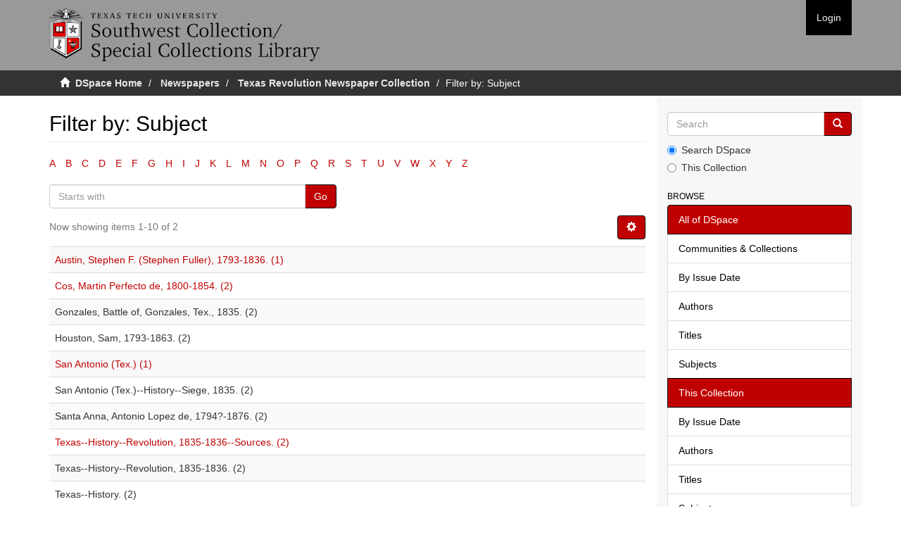

--- FILE ---
content_type: text/html;charset=utf-8
request_url: https://newspapers.swco.ttu.edu/handle/20.500.12255/71377/search-filter?filtertype_0=subject&filtertype_1=subject&filtertype_2=subject&filter_relational_operator_1=equals&filtertype_3=subject&filter_relational_operator_0=equals&filtertype_4=subject&filter_2=Houston%2C+Sam%2C+1793-1863.&filter_relational_operator_3=equals&filtertype_5=subject&filter_1=Gonzales%2C+Battle+of%2C+Gonzales%2C+Tex.%2C+1835.&filter_relational_operator_2=equals&filter_0=San+Antonio+%28Tex.%29--History--Siege%2C+1835.&filter_relational_operator_5=equals&filter_relational_operator_4=equals&filter_5=Santa+Anna%2C+Antonio+Lopez+de%2C+1794%3F-1876.&filter_4=Texas--History--Revolution%2C+1835-1836.&filter_3=Texas--History.&field=subject
body_size: 61896
content:
<!DOCTYPE html>
            <!--[if lt IE 7]> <html class="no-js lt-ie9 lt-ie8 lt-ie7" lang="en"> <![endif]-->
            <!--[if IE 7]>    <html class="no-js lt-ie9 lt-ie8" lang="en"> <![endif]-->
            <!--[if IE 8]>    <html class="no-js lt-ie9" lang="en"> <![endif]-->
            <!--[if gt IE 8]><!--> <html class="no-js" lang="en"> <!--<![endif]-->
            <head><META http-equiv="Content-Type" content="text/html; charset=UTF-8">
<meta content="text/html; charset=UTF-8" http-equiv="Content-Type">
<meta content="IE=edge,chrome=1" http-equiv="X-UA-Compatible">
<meta content="width=device-width,initial-scale=1" name="viewport">
<link rel="shortcut icon" href="/themes/Mirage2/images/favicon.ico">
<link rel="apple-touch-icon" href="/themes/Mirage2/images/apple-touch-icon.png">
<meta name="Generator" content="DSpace 5.5">
<link href="/themes/Mirage2/styles/main.css" rel="stylesheet">
<link href="/themes/Mirage2/styles/custom.css" rel="stylesheet">
<link type="application/opensearchdescription+xml" rel="search" href="https://newspapers.swco.ttu.edu:443/open-search/description.xml" title="DSpace">
<script>
                //Clear default text of emty text areas on focus
                function tFocus(element)
                {
                if (element.value == ' '){element.value='';}
                }
                //Clear default text of emty text areas on submit
                function tSubmit(form)
                {
                var defaultedElements = document.getElementsByTagName("textarea");
                for (var i=0; i != defaultedElements.length; i++){
                if (defaultedElements[i].value == ' '){
                defaultedElements[i].value='';}}
                }
                //Disable pressing 'enter' key to submit a form (otherwise pressing 'enter' causes a submission to start over)
                function disableEnterKey(e)
                {
                var key;

                if(window.event)
                key = window.event.keyCode;     //Internet Explorer
                else
                key = e.which;     //Firefox and Netscape

                if(key == 13)  //if "Enter" pressed, then disable!
                return false;
                else
                return true;
                }
            </script><!--[if lt IE 9]>
                <script src="/themes/Mirage2/vendor/html5shiv/dist/html5shiv.js"> </script>
                <script src="/themes/Mirage2/vendor/respond/dest/respond.min.js"> </script>
                <![endif]--><script src="/themes/Mirage2/vendor/modernizr/modernizr.js"> </script>
<title>Filter by: Subject</title>
</head><body>
<header>
<div role="navigation" class="navbar navbar-default navbar-static-top">
<div class="container">
<div class="navbar-header">
<button data-toggle="offcanvas" class="navbar-toggle" type="button"><span class="sr-only">Toggle navigation</span><span class="icon-bar"></span><span class="icon-bar"></span><span class="icon-bar"></span></button><a class="navbar-brand" href="/"><img src="/themes/Mirage2//images/swco-logo-line.png"></a>
<div class="navbar-header pull-right visible-xs hidden-sm hidden-md hidden-lg">
<ul class="nav nav-pills pull-left ">
<li>
<form method="get" action="/login" style="display: inline">
<button class="navbar-toggle navbar-link"><b aria-hidden="true" class="visible-xs glyphicon glyphicon-user"></b></button>
</form>
</li>
</ul>
</div>
</div>
<div class="navbar-header pull-right hidden-xs">
<ul class="nav navbar-nav pull-left"></ul>
<ul class="nav navbar-nav pull-left">
<li>
<a href="/login"><span class="hidden-xs">Login</span></a>
</li>
</ul>
<button type="button" class="navbar-toggle visible-sm" data-toggle="offcanvas"><span class="sr-only">Toggle navigation</span><span class="icon-bar"></span><span class="icon-bar"></span><span class="icon-bar"></span></button>
</div>
</div>
</div>
</header>
<div class="trail-wrapper hidden-print">
<div class="container">
<div class="row">
<div class="col-xs-12">
<div class="breadcrumb dropdown visible-xs">
<a data-toggle="dropdown" class="dropdown-toggle" role="button" href="#" id="trail-dropdown-toggle">Filter by: Subject&nbsp;<b class="caret"></b></a>
<ul aria-labelledby="trail-dropdown-toggle" role="menu" class="dropdown-menu">
<li role="presentation">
<a role="menuitem" href="/"><i aria-hidden="true" class="glyphicon glyphicon-home"></i>&nbsp;
                        DSpace Home</a>
</li>
<li role="presentation">
<a role="menuitem" href="/handle/20.500.12255/1">Newspapers</a>
</li>
<li role="presentation">
<a role="menuitem" href="/handle/20.500.12255/71377">Texas Revolution Newspaper Collection</a>
</li>
<li role="presentation" class="disabled">
<a href="#" role="menuitem">Filter by: Subject</a>
</li>
</ul>
</div>
<ul class="breadcrumb hidden-xs">
<li>
<i aria-hidden="true" class="glyphicon glyphicon-home"></i>&nbsp;
            <a href="/">DSpace Home</a>
</li>
<li>
<a href="/handle/20.500.12255/1">Newspapers</a>
</li>
<li>
<a href="/handle/20.500.12255/71377">Texas Revolution Newspaper Collection</a>
</li>
<li class="active">Filter by: Subject</li>
</ul>
</div>
</div>
</div>
</div>
<div class="hidden" id="no-js-warning-wrapper">
<div id="no-js-warning">
<div class="notice failure">JavaScript is disabled for your browser. Some features of this site may not work without it.</div>
</div>
</div>
<div class="container" id="main-container">
<div class="row row-offcanvas row-offcanvas-right">
<div class="horizontal-slider clearfix">
<div class="col-xs-12 col-sm-12 col-md-9 main-content">
<div>
<h2 class="ds-div-head page-header first-page-header">Filter by: Subject</h2>
<div id="aspect_discovery_SearchFacetFilter_div_browse-by-subject" class="ds-static-div primary">
<div class="ds-static-div browse-navigation-wrapper hidden-print">
<form id="aspect_discovery_SearchFacetFilter_div_filter-navigation" class="ds-interactive-div secondary navigation" action="/handle/20.500.12255/71377/search-filter" method="post" onsubmit="javascript:tSubmit(this);">
<div class="ds-static-div row">
<div class="ds-static-div col-xs-4 col-sm-12">
<select class="ds-select-field form-control alphabet-select visible-xs alphabet-select visible-xs" name=""><option value="search-filter?field=subject&amp;filtertype_0=subject&amp;filtertype_1=subject&amp;filtertype_2=subject&amp;filter_relational_operator_1=equals&amp;filtertype_3=subject&amp;filter_relational_operator_0=equals&amp;filtertype_4=subject&amp;filter_2=Houston%2C+Sam%2C+1793-1863.&amp;filter_relational_operator_3=equals&amp;filtertype_5=subject&amp;filter_1=Gonzales%2C+Battle+of%2C+Gonzales%2C+Tex.%2C+1835.&amp;filter_relational_operator_2=equals&amp;filter_0=San+Antonio+%28Tex.%29--History--Siege%2C+1835.&amp;filter_relational_operator_5=equals&amp;filter_relational_operator_4=equals&amp;filter_5=Santa+Anna%2C+Antonio+Lopez+de%2C+1794%3F-1876.&amp;filter_4=Texas--History--Revolution%2C+1835-1836.&amp;filter_3=Texas--History.&amp;starts_with=a">A</option><option value="search-filter?field=subject&amp;filtertype_0=subject&amp;filtertype_1=subject&amp;filtertype_2=subject&amp;filter_relational_operator_1=equals&amp;filtertype_3=subject&amp;filter_relational_operator_0=equals&amp;filtertype_4=subject&amp;filter_2=Houston%2C+Sam%2C+1793-1863.&amp;filter_relational_operator_3=equals&amp;filtertype_5=subject&amp;filter_1=Gonzales%2C+Battle+of%2C+Gonzales%2C+Tex.%2C+1835.&amp;filter_relational_operator_2=equals&amp;filter_0=San+Antonio+%28Tex.%29--History--Siege%2C+1835.&amp;filter_relational_operator_5=equals&amp;filter_relational_operator_4=equals&amp;filter_5=Santa+Anna%2C+Antonio+Lopez+de%2C+1794%3F-1876.&amp;filter_4=Texas--History--Revolution%2C+1835-1836.&amp;filter_3=Texas--History.&amp;starts_with=b">B</option><option value="search-filter?field=subject&amp;filtertype_0=subject&amp;filtertype_1=subject&amp;filtertype_2=subject&amp;filter_relational_operator_1=equals&amp;filtertype_3=subject&amp;filter_relational_operator_0=equals&amp;filtertype_4=subject&amp;filter_2=Houston%2C+Sam%2C+1793-1863.&amp;filter_relational_operator_3=equals&amp;filtertype_5=subject&amp;filter_1=Gonzales%2C+Battle+of%2C+Gonzales%2C+Tex.%2C+1835.&amp;filter_relational_operator_2=equals&amp;filter_0=San+Antonio+%28Tex.%29--History--Siege%2C+1835.&amp;filter_relational_operator_5=equals&amp;filter_relational_operator_4=equals&amp;filter_5=Santa+Anna%2C+Antonio+Lopez+de%2C+1794%3F-1876.&amp;filter_4=Texas--History--Revolution%2C+1835-1836.&amp;filter_3=Texas--History.&amp;starts_with=c">C</option><option value="search-filter?field=subject&amp;filtertype_0=subject&amp;filtertype_1=subject&amp;filtertype_2=subject&amp;filter_relational_operator_1=equals&amp;filtertype_3=subject&amp;filter_relational_operator_0=equals&amp;filtertype_4=subject&amp;filter_2=Houston%2C+Sam%2C+1793-1863.&amp;filter_relational_operator_3=equals&amp;filtertype_5=subject&amp;filter_1=Gonzales%2C+Battle+of%2C+Gonzales%2C+Tex.%2C+1835.&amp;filter_relational_operator_2=equals&amp;filter_0=San+Antonio+%28Tex.%29--History--Siege%2C+1835.&amp;filter_relational_operator_5=equals&amp;filter_relational_operator_4=equals&amp;filter_5=Santa+Anna%2C+Antonio+Lopez+de%2C+1794%3F-1876.&amp;filter_4=Texas--History--Revolution%2C+1835-1836.&amp;filter_3=Texas--History.&amp;starts_with=d">D</option><option value="search-filter?field=subject&amp;filtertype_0=subject&amp;filtertype_1=subject&amp;filtertype_2=subject&amp;filter_relational_operator_1=equals&amp;filtertype_3=subject&amp;filter_relational_operator_0=equals&amp;filtertype_4=subject&amp;filter_2=Houston%2C+Sam%2C+1793-1863.&amp;filter_relational_operator_3=equals&amp;filtertype_5=subject&amp;filter_1=Gonzales%2C+Battle+of%2C+Gonzales%2C+Tex.%2C+1835.&amp;filter_relational_operator_2=equals&amp;filter_0=San+Antonio+%28Tex.%29--History--Siege%2C+1835.&amp;filter_relational_operator_5=equals&amp;filter_relational_operator_4=equals&amp;filter_5=Santa+Anna%2C+Antonio+Lopez+de%2C+1794%3F-1876.&amp;filter_4=Texas--History--Revolution%2C+1835-1836.&amp;filter_3=Texas--History.&amp;starts_with=e">E</option><option value="search-filter?field=subject&amp;filtertype_0=subject&amp;filtertype_1=subject&amp;filtertype_2=subject&amp;filter_relational_operator_1=equals&amp;filtertype_3=subject&amp;filter_relational_operator_0=equals&amp;filtertype_4=subject&amp;filter_2=Houston%2C+Sam%2C+1793-1863.&amp;filter_relational_operator_3=equals&amp;filtertype_5=subject&amp;filter_1=Gonzales%2C+Battle+of%2C+Gonzales%2C+Tex.%2C+1835.&amp;filter_relational_operator_2=equals&amp;filter_0=San+Antonio+%28Tex.%29--History--Siege%2C+1835.&amp;filter_relational_operator_5=equals&amp;filter_relational_operator_4=equals&amp;filter_5=Santa+Anna%2C+Antonio+Lopez+de%2C+1794%3F-1876.&amp;filter_4=Texas--History--Revolution%2C+1835-1836.&amp;filter_3=Texas--History.&amp;starts_with=f">F</option><option value="search-filter?field=subject&amp;filtertype_0=subject&amp;filtertype_1=subject&amp;filtertype_2=subject&amp;filter_relational_operator_1=equals&amp;filtertype_3=subject&amp;filter_relational_operator_0=equals&amp;filtertype_4=subject&amp;filter_2=Houston%2C+Sam%2C+1793-1863.&amp;filter_relational_operator_3=equals&amp;filtertype_5=subject&amp;filter_1=Gonzales%2C+Battle+of%2C+Gonzales%2C+Tex.%2C+1835.&amp;filter_relational_operator_2=equals&amp;filter_0=San+Antonio+%28Tex.%29--History--Siege%2C+1835.&amp;filter_relational_operator_5=equals&amp;filter_relational_operator_4=equals&amp;filter_5=Santa+Anna%2C+Antonio+Lopez+de%2C+1794%3F-1876.&amp;filter_4=Texas--History--Revolution%2C+1835-1836.&amp;filter_3=Texas--History.&amp;starts_with=g">G</option><option value="search-filter?field=subject&amp;filtertype_0=subject&amp;filtertype_1=subject&amp;filtertype_2=subject&amp;filter_relational_operator_1=equals&amp;filtertype_3=subject&amp;filter_relational_operator_0=equals&amp;filtertype_4=subject&amp;filter_2=Houston%2C+Sam%2C+1793-1863.&amp;filter_relational_operator_3=equals&amp;filtertype_5=subject&amp;filter_1=Gonzales%2C+Battle+of%2C+Gonzales%2C+Tex.%2C+1835.&amp;filter_relational_operator_2=equals&amp;filter_0=San+Antonio+%28Tex.%29--History--Siege%2C+1835.&amp;filter_relational_operator_5=equals&amp;filter_relational_operator_4=equals&amp;filter_5=Santa+Anna%2C+Antonio+Lopez+de%2C+1794%3F-1876.&amp;filter_4=Texas--History--Revolution%2C+1835-1836.&amp;filter_3=Texas--History.&amp;starts_with=h">H</option><option value="search-filter?field=subject&amp;filtertype_0=subject&amp;filtertype_1=subject&amp;filtertype_2=subject&amp;filter_relational_operator_1=equals&amp;filtertype_3=subject&amp;filter_relational_operator_0=equals&amp;filtertype_4=subject&amp;filter_2=Houston%2C+Sam%2C+1793-1863.&amp;filter_relational_operator_3=equals&amp;filtertype_5=subject&amp;filter_1=Gonzales%2C+Battle+of%2C+Gonzales%2C+Tex.%2C+1835.&amp;filter_relational_operator_2=equals&amp;filter_0=San+Antonio+%28Tex.%29--History--Siege%2C+1835.&amp;filter_relational_operator_5=equals&amp;filter_relational_operator_4=equals&amp;filter_5=Santa+Anna%2C+Antonio+Lopez+de%2C+1794%3F-1876.&amp;filter_4=Texas--History--Revolution%2C+1835-1836.&amp;filter_3=Texas--History.&amp;starts_with=i">I</option><option value="search-filter?field=subject&amp;filtertype_0=subject&amp;filtertype_1=subject&amp;filtertype_2=subject&amp;filter_relational_operator_1=equals&amp;filtertype_3=subject&amp;filter_relational_operator_0=equals&amp;filtertype_4=subject&amp;filter_2=Houston%2C+Sam%2C+1793-1863.&amp;filter_relational_operator_3=equals&amp;filtertype_5=subject&amp;filter_1=Gonzales%2C+Battle+of%2C+Gonzales%2C+Tex.%2C+1835.&amp;filter_relational_operator_2=equals&amp;filter_0=San+Antonio+%28Tex.%29--History--Siege%2C+1835.&amp;filter_relational_operator_5=equals&amp;filter_relational_operator_4=equals&amp;filter_5=Santa+Anna%2C+Antonio+Lopez+de%2C+1794%3F-1876.&amp;filter_4=Texas--History--Revolution%2C+1835-1836.&amp;filter_3=Texas--History.&amp;starts_with=j">J</option><option value="search-filter?field=subject&amp;filtertype_0=subject&amp;filtertype_1=subject&amp;filtertype_2=subject&amp;filter_relational_operator_1=equals&amp;filtertype_3=subject&amp;filter_relational_operator_0=equals&amp;filtertype_4=subject&amp;filter_2=Houston%2C+Sam%2C+1793-1863.&amp;filter_relational_operator_3=equals&amp;filtertype_5=subject&amp;filter_1=Gonzales%2C+Battle+of%2C+Gonzales%2C+Tex.%2C+1835.&amp;filter_relational_operator_2=equals&amp;filter_0=San+Antonio+%28Tex.%29--History--Siege%2C+1835.&amp;filter_relational_operator_5=equals&amp;filter_relational_operator_4=equals&amp;filter_5=Santa+Anna%2C+Antonio+Lopez+de%2C+1794%3F-1876.&amp;filter_4=Texas--History--Revolution%2C+1835-1836.&amp;filter_3=Texas--History.&amp;starts_with=k">K</option><option value="search-filter?field=subject&amp;filtertype_0=subject&amp;filtertype_1=subject&amp;filtertype_2=subject&amp;filter_relational_operator_1=equals&amp;filtertype_3=subject&amp;filter_relational_operator_0=equals&amp;filtertype_4=subject&amp;filter_2=Houston%2C+Sam%2C+1793-1863.&amp;filter_relational_operator_3=equals&amp;filtertype_5=subject&amp;filter_1=Gonzales%2C+Battle+of%2C+Gonzales%2C+Tex.%2C+1835.&amp;filter_relational_operator_2=equals&amp;filter_0=San+Antonio+%28Tex.%29--History--Siege%2C+1835.&amp;filter_relational_operator_5=equals&amp;filter_relational_operator_4=equals&amp;filter_5=Santa+Anna%2C+Antonio+Lopez+de%2C+1794%3F-1876.&amp;filter_4=Texas--History--Revolution%2C+1835-1836.&amp;filter_3=Texas--History.&amp;starts_with=l">L</option><option value="search-filter?field=subject&amp;filtertype_0=subject&amp;filtertype_1=subject&amp;filtertype_2=subject&amp;filter_relational_operator_1=equals&amp;filtertype_3=subject&amp;filter_relational_operator_0=equals&amp;filtertype_4=subject&amp;filter_2=Houston%2C+Sam%2C+1793-1863.&amp;filter_relational_operator_3=equals&amp;filtertype_5=subject&amp;filter_1=Gonzales%2C+Battle+of%2C+Gonzales%2C+Tex.%2C+1835.&amp;filter_relational_operator_2=equals&amp;filter_0=San+Antonio+%28Tex.%29--History--Siege%2C+1835.&amp;filter_relational_operator_5=equals&amp;filter_relational_operator_4=equals&amp;filter_5=Santa+Anna%2C+Antonio+Lopez+de%2C+1794%3F-1876.&amp;filter_4=Texas--History--Revolution%2C+1835-1836.&amp;filter_3=Texas--History.&amp;starts_with=m">M</option><option value="search-filter?field=subject&amp;filtertype_0=subject&amp;filtertype_1=subject&amp;filtertype_2=subject&amp;filter_relational_operator_1=equals&amp;filtertype_3=subject&amp;filter_relational_operator_0=equals&amp;filtertype_4=subject&amp;filter_2=Houston%2C+Sam%2C+1793-1863.&amp;filter_relational_operator_3=equals&amp;filtertype_5=subject&amp;filter_1=Gonzales%2C+Battle+of%2C+Gonzales%2C+Tex.%2C+1835.&amp;filter_relational_operator_2=equals&amp;filter_0=San+Antonio+%28Tex.%29--History--Siege%2C+1835.&amp;filter_relational_operator_5=equals&amp;filter_relational_operator_4=equals&amp;filter_5=Santa+Anna%2C+Antonio+Lopez+de%2C+1794%3F-1876.&amp;filter_4=Texas--History--Revolution%2C+1835-1836.&amp;filter_3=Texas--History.&amp;starts_with=n">N</option><option value="search-filter?field=subject&amp;filtertype_0=subject&amp;filtertype_1=subject&amp;filtertype_2=subject&amp;filter_relational_operator_1=equals&amp;filtertype_3=subject&amp;filter_relational_operator_0=equals&amp;filtertype_4=subject&amp;filter_2=Houston%2C+Sam%2C+1793-1863.&amp;filter_relational_operator_3=equals&amp;filtertype_5=subject&amp;filter_1=Gonzales%2C+Battle+of%2C+Gonzales%2C+Tex.%2C+1835.&amp;filter_relational_operator_2=equals&amp;filter_0=San+Antonio+%28Tex.%29--History--Siege%2C+1835.&amp;filter_relational_operator_5=equals&amp;filter_relational_operator_4=equals&amp;filter_5=Santa+Anna%2C+Antonio+Lopez+de%2C+1794%3F-1876.&amp;filter_4=Texas--History--Revolution%2C+1835-1836.&amp;filter_3=Texas--History.&amp;starts_with=o">O</option><option value="search-filter?field=subject&amp;filtertype_0=subject&amp;filtertype_1=subject&amp;filtertype_2=subject&amp;filter_relational_operator_1=equals&amp;filtertype_3=subject&amp;filter_relational_operator_0=equals&amp;filtertype_4=subject&amp;filter_2=Houston%2C+Sam%2C+1793-1863.&amp;filter_relational_operator_3=equals&amp;filtertype_5=subject&amp;filter_1=Gonzales%2C+Battle+of%2C+Gonzales%2C+Tex.%2C+1835.&amp;filter_relational_operator_2=equals&amp;filter_0=San+Antonio+%28Tex.%29--History--Siege%2C+1835.&amp;filter_relational_operator_5=equals&amp;filter_relational_operator_4=equals&amp;filter_5=Santa+Anna%2C+Antonio+Lopez+de%2C+1794%3F-1876.&amp;filter_4=Texas--History--Revolution%2C+1835-1836.&amp;filter_3=Texas--History.&amp;starts_with=p">P</option><option value="search-filter?field=subject&amp;filtertype_0=subject&amp;filtertype_1=subject&amp;filtertype_2=subject&amp;filter_relational_operator_1=equals&amp;filtertype_3=subject&amp;filter_relational_operator_0=equals&amp;filtertype_4=subject&amp;filter_2=Houston%2C+Sam%2C+1793-1863.&amp;filter_relational_operator_3=equals&amp;filtertype_5=subject&amp;filter_1=Gonzales%2C+Battle+of%2C+Gonzales%2C+Tex.%2C+1835.&amp;filter_relational_operator_2=equals&amp;filter_0=San+Antonio+%28Tex.%29--History--Siege%2C+1835.&amp;filter_relational_operator_5=equals&amp;filter_relational_operator_4=equals&amp;filter_5=Santa+Anna%2C+Antonio+Lopez+de%2C+1794%3F-1876.&amp;filter_4=Texas--History--Revolution%2C+1835-1836.&amp;filter_3=Texas--History.&amp;starts_with=q">Q</option><option value="search-filter?field=subject&amp;filtertype_0=subject&amp;filtertype_1=subject&amp;filtertype_2=subject&amp;filter_relational_operator_1=equals&amp;filtertype_3=subject&amp;filter_relational_operator_0=equals&amp;filtertype_4=subject&amp;filter_2=Houston%2C+Sam%2C+1793-1863.&amp;filter_relational_operator_3=equals&amp;filtertype_5=subject&amp;filter_1=Gonzales%2C+Battle+of%2C+Gonzales%2C+Tex.%2C+1835.&amp;filter_relational_operator_2=equals&amp;filter_0=San+Antonio+%28Tex.%29--History--Siege%2C+1835.&amp;filter_relational_operator_5=equals&amp;filter_relational_operator_4=equals&amp;filter_5=Santa+Anna%2C+Antonio+Lopez+de%2C+1794%3F-1876.&amp;filter_4=Texas--History--Revolution%2C+1835-1836.&amp;filter_3=Texas--History.&amp;starts_with=r">R</option><option value="search-filter?field=subject&amp;filtertype_0=subject&amp;filtertype_1=subject&amp;filtertype_2=subject&amp;filter_relational_operator_1=equals&amp;filtertype_3=subject&amp;filter_relational_operator_0=equals&amp;filtertype_4=subject&amp;filter_2=Houston%2C+Sam%2C+1793-1863.&amp;filter_relational_operator_3=equals&amp;filtertype_5=subject&amp;filter_1=Gonzales%2C+Battle+of%2C+Gonzales%2C+Tex.%2C+1835.&amp;filter_relational_operator_2=equals&amp;filter_0=San+Antonio+%28Tex.%29--History--Siege%2C+1835.&amp;filter_relational_operator_5=equals&amp;filter_relational_operator_4=equals&amp;filter_5=Santa+Anna%2C+Antonio+Lopez+de%2C+1794%3F-1876.&amp;filter_4=Texas--History--Revolution%2C+1835-1836.&amp;filter_3=Texas--History.&amp;starts_with=s">S</option><option value="search-filter?field=subject&amp;filtertype_0=subject&amp;filtertype_1=subject&amp;filtertype_2=subject&amp;filter_relational_operator_1=equals&amp;filtertype_3=subject&amp;filter_relational_operator_0=equals&amp;filtertype_4=subject&amp;filter_2=Houston%2C+Sam%2C+1793-1863.&amp;filter_relational_operator_3=equals&amp;filtertype_5=subject&amp;filter_1=Gonzales%2C+Battle+of%2C+Gonzales%2C+Tex.%2C+1835.&amp;filter_relational_operator_2=equals&amp;filter_0=San+Antonio+%28Tex.%29--History--Siege%2C+1835.&amp;filter_relational_operator_5=equals&amp;filter_relational_operator_4=equals&amp;filter_5=Santa+Anna%2C+Antonio+Lopez+de%2C+1794%3F-1876.&amp;filter_4=Texas--History--Revolution%2C+1835-1836.&amp;filter_3=Texas--History.&amp;starts_with=t">T</option><option value="search-filter?field=subject&amp;filtertype_0=subject&amp;filtertype_1=subject&amp;filtertype_2=subject&amp;filter_relational_operator_1=equals&amp;filtertype_3=subject&amp;filter_relational_operator_0=equals&amp;filtertype_4=subject&amp;filter_2=Houston%2C+Sam%2C+1793-1863.&amp;filter_relational_operator_3=equals&amp;filtertype_5=subject&amp;filter_1=Gonzales%2C+Battle+of%2C+Gonzales%2C+Tex.%2C+1835.&amp;filter_relational_operator_2=equals&amp;filter_0=San+Antonio+%28Tex.%29--History--Siege%2C+1835.&amp;filter_relational_operator_5=equals&amp;filter_relational_operator_4=equals&amp;filter_5=Santa+Anna%2C+Antonio+Lopez+de%2C+1794%3F-1876.&amp;filter_4=Texas--History--Revolution%2C+1835-1836.&amp;filter_3=Texas--History.&amp;starts_with=u">U</option><option value="search-filter?field=subject&amp;filtertype_0=subject&amp;filtertype_1=subject&amp;filtertype_2=subject&amp;filter_relational_operator_1=equals&amp;filtertype_3=subject&amp;filter_relational_operator_0=equals&amp;filtertype_4=subject&amp;filter_2=Houston%2C+Sam%2C+1793-1863.&amp;filter_relational_operator_3=equals&amp;filtertype_5=subject&amp;filter_1=Gonzales%2C+Battle+of%2C+Gonzales%2C+Tex.%2C+1835.&amp;filter_relational_operator_2=equals&amp;filter_0=San+Antonio+%28Tex.%29--History--Siege%2C+1835.&amp;filter_relational_operator_5=equals&amp;filter_relational_operator_4=equals&amp;filter_5=Santa+Anna%2C+Antonio+Lopez+de%2C+1794%3F-1876.&amp;filter_4=Texas--History--Revolution%2C+1835-1836.&amp;filter_3=Texas--History.&amp;starts_with=v">V</option><option value="search-filter?field=subject&amp;filtertype_0=subject&amp;filtertype_1=subject&amp;filtertype_2=subject&amp;filter_relational_operator_1=equals&amp;filtertype_3=subject&amp;filter_relational_operator_0=equals&amp;filtertype_4=subject&amp;filter_2=Houston%2C+Sam%2C+1793-1863.&amp;filter_relational_operator_3=equals&amp;filtertype_5=subject&amp;filter_1=Gonzales%2C+Battle+of%2C+Gonzales%2C+Tex.%2C+1835.&amp;filter_relational_operator_2=equals&amp;filter_0=San+Antonio+%28Tex.%29--History--Siege%2C+1835.&amp;filter_relational_operator_5=equals&amp;filter_relational_operator_4=equals&amp;filter_5=Santa+Anna%2C+Antonio+Lopez+de%2C+1794%3F-1876.&amp;filter_4=Texas--History--Revolution%2C+1835-1836.&amp;filter_3=Texas--History.&amp;starts_with=w">W</option><option value="search-filter?field=subject&amp;filtertype_0=subject&amp;filtertype_1=subject&amp;filtertype_2=subject&amp;filter_relational_operator_1=equals&amp;filtertype_3=subject&amp;filter_relational_operator_0=equals&amp;filtertype_4=subject&amp;filter_2=Houston%2C+Sam%2C+1793-1863.&amp;filter_relational_operator_3=equals&amp;filtertype_5=subject&amp;filter_1=Gonzales%2C+Battle+of%2C+Gonzales%2C+Tex.%2C+1835.&amp;filter_relational_operator_2=equals&amp;filter_0=San+Antonio+%28Tex.%29--History--Siege%2C+1835.&amp;filter_relational_operator_5=equals&amp;filter_relational_operator_4=equals&amp;filter_5=Santa+Anna%2C+Antonio+Lopez+de%2C+1794%3F-1876.&amp;filter_4=Texas--History--Revolution%2C+1835-1836.&amp;filter_3=Texas--History.&amp;starts_with=x">X</option><option value="search-filter?field=subject&amp;filtertype_0=subject&amp;filtertype_1=subject&amp;filtertype_2=subject&amp;filter_relational_operator_1=equals&amp;filtertype_3=subject&amp;filter_relational_operator_0=equals&amp;filtertype_4=subject&amp;filter_2=Houston%2C+Sam%2C+1793-1863.&amp;filter_relational_operator_3=equals&amp;filtertype_5=subject&amp;filter_1=Gonzales%2C+Battle+of%2C+Gonzales%2C+Tex.%2C+1835.&amp;filter_relational_operator_2=equals&amp;filter_0=San+Antonio+%28Tex.%29--History--Siege%2C+1835.&amp;filter_relational_operator_5=equals&amp;filter_relational_operator_4=equals&amp;filter_5=Santa+Anna%2C+Antonio+Lopez+de%2C+1794%3F-1876.&amp;filter_4=Texas--History--Revolution%2C+1835-1836.&amp;filter_3=Texas--History.&amp;starts_with=y">Y</option><option value="search-filter?field=subject&amp;filtertype_0=subject&amp;filtertype_1=subject&amp;filtertype_2=subject&amp;filter_relational_operator_1=equals&amp;filtertype_3=subject&amp;filter_relational_operator_0=equals&amp;filtertype_4=subject&amp;filter_2=Houston%2C+Sam%2C+1793-1863.&amp;filter_relational_operator_3=equals&amp;filtertype_5=subject&amp;filter_1=Gonzales%2C+Battle+of%2C+Gonzales%2C+Tex.%2C+1835.&amp;filter_relational_operator_2=equals&amp;filter_0=San+Antonio+%28Tex.%29--History--Siege%2C+1835.&amp;filter_relational_operator_5=equals&amp;filter_relational_operator_4=equals&amp;filter_5=Santa+Anna%2C+Antonio+Lopez+de%2C+1794%3F-1876.&amp;filter_4=Texas--History--Revolution%2C+1835-1836.&amp;filter_3=Texas--History.&amp;starts_with=z">Z</option></select>
<ul id="aspect_discovery_SearchFacetFilter_list_jump-list" class="ds-simple-list alphabet list-inline hidden-xs">
<li class="ds-simple-list-item">
<a href="search-filter?field=subject&filtertype_0=subject&filtertype_1=subject&filtertype_2=subject&filter_relational_operator_1=equals&filtertype_3=subject&filter_relational_operator_0=equals&filtertype_4=subject&filter_2=Houston%2C+Sam%2C+1793-1863.&filter_relational_operator_3=equals&filtertype_5=subject&filter_1=Gonzales%2C+Battle+of%2C+Gonzales%2C+Tex.%2C+1835.&filter_relational_operator_2=equals&filter_0=San+Antonio+%28Tex.%29--History--Siege%2C+1835.&filter_relational_operator_5=equals&filter_relational_operator_4=equals&filter_5=Santa+Anna%2C+Antonio+Lopez+de%2C+1794%3F-1876.&filter_4=Texas--History--Revolution%2C+1835-1836.&filter_3=Texas--History.&starts_with=a">A</a>
</li>
<li class="ds-simple-list-item">
<a href="search-filter?field=subject&filtertype_0=subject&filtertype_1=subject&filtertype_2=subject&filter_relational_operator_1=equals&filtertype_3=subject&filter_relational_operator_0=equals&filtertype_4=subject&filter_2=Houston%2C+Sam%2C+1793-1863.&filter_relational_operator_3=equals&filtertype_5=subject&filter_1=Gonzales%2C+Battle+of%2C+Gonzales%2C+Tex.%2C+1835.&filter_relational_operator_2=equals&filter_0=San+Antonio+%28Tex.%29--History--Siege%2C+1835.&filter_relational_operator_5=equals&filter_relational_operator_4=equals&filter_5=Santa+Anna%2C+Antonio+Lopez+de%2C+1794%3F-1876.&filter_4=Texas--History--Revolution%2C+1835-1836.&filter_3=Texas--History.&starts_with=b">B</a>
</li>
<li class="ds-simple-list-item">
<a href="search-filter?field=subject&filtertype_0=subject&filtertype_1=subject&filtertype_2=subject&filter_relational_operator_1=equals&filtertype_3=subject&filter_relational_operator_0=equals&filtertype_4=subject&filter_2=Houston%2C+Sam%2C+1793-1863.&filter_relational_operator_3=equals&filtertype_5=subject&filter_1=Gonzales%2C+Battle+of%2C+Gonzales%2C+Tex.%2C+1835.&filter_relational_operator_2=equals&filter_0=San+Antonio+%28Tex.%29--History--Siege%2C+1835.&filter_relational_operator_5=equals&filter_relational_operator_4=equals&filter_5=Santa+Anna%2C+Antonio+Lopez+de%2C+1794%3F-1876.&filter_4=Texas--History--Revolution%2C+1835-1836.&filter_3=Texas--History.&starts_with=c">C</a>
</li>
<li class="ds-simple-list-item">
<a href="search-filter?field=subject&filtertype_0=subject&filtertype_1=subject&filtertype_2=subject&filter_relational_operator_1=equals&filtertype_3=subject&filter_relational_operator_0=equals&filtertype_4=subject&filter_2=Houston%2C+Sam%2C+1793-1863.&filter_relational_operator_3=equals&filtertype_5=subject&filter_1=Gonzales%2C+Battle+of%2C+Gonzales%2C+Tex.%2C+1835.&filter_relational_operator_2=equals&filter_0=San+Antonio+%28Tex.%29--History--Siege%2C+1835.&filter_relational_operator_5=equals&filter_relational_operator_4=equals&filter_5=Santa+Anna%2C+Antonio+Lopez+de%2C+1794%3F-1876.&filter_4=Texas--History--Revolution%2C+1835-1836.&filter_3=Texas--History.&starts_with=d">D</a>
</li>
<li class="ds-simple-list-item">
<a href="search-filter?field=subject&filtertype_0=subject&filtertype_1=subject&filtertype_2=subject&filter_relational_operator_1=equals&filtertype_3=subject&filter_relational_operator_0=equals&filtertype_4=subject&filter_2=Houston%2C+Sam%2C+1793-1863.&filter_relational_operator_3=equals&filtertype_5=subject&filter_1=Gonzales%2C+Battle+of%2C+Gonzales%2C+Tex.%2C+1835.&filter_relational_operator_2=equals&filter_0=San+Antonio+%28Tex.%29--History--Siege%2C+1835.&filter_relational_operator_5=equals&filter_relational_operator_4=equals&filter_5=Santa+Anna%2C+Antonio+Lopez+de%2C+1794%3F-1876.&filter_4=Texas--History--Revolution%2C+1835-1836.&filter_3=Texas--History.&starts_with=e">E</a>
</li>
<li class="ds-simple-list-item">
<a href="search-filter?field=subject&filtertype_0=subject&filtertype_1=subject&filtertype_2=subject&filter_relational_operator_1=equals&filtertype_3=subject&filter_relational_operator_0=equals&filtertype_4=subject&filter_2=Houston%2C+Sam%2C+1793-1863.&filter_relational_operator_3=equals&filtertype_5=subject&filter_1=Gonzales%2C+Battle+of%2C+Gonzales%2C+Tex.%2C+1835.&filter_relational_operator_2=equals&filter_0=San+Antonio+%28Tex.%29--History--Siege%2C+1835.&filter_relational_operator_5=equals&filter_relational_operator_4=equals&filter_5=Santa+Anna%2C+Antonio+Lopez+de%2C+1794%3F-1876.&filter_4=Texas--History--Revolution%2C+1835-1836.&filter_3=Texas--History.&starts_with=f">F</a>
</li>
<li class="ds-simple-list-item">
<a href="search-filter?field=subject&filtertype_0=subject&filtertype_1=subject&filtertype_2=subject&filter_relational_operator_1=equals&filtertype_3=subject&filter_relational_operator_0=equals&filtertype_4=subject&filter_2=Houston%2C+Sam%2C+1793-1863.&filter_relational_operator_3=equals&filtertype_5=subject&filter_1=Gonzales%2C+Battle+of%2C+Gonzales%2C+Tex.%2C+1835.&filter_relational_operator_2=equals&filter_0=San+Antonio+%28Tex.%29--History--Siege%2C+1835.&filter_relational_operator_5=equals&filter_relational_operator_4=equals&filter_5=Santa+Anna%2C+Antonio+Lopez+de%2C+1794%3F-1876.&filter_4=Texas--History--Revolution%2C+1835-1836.&filter_3=Texas--History.&starts_with=g">G</a>
</li>
<li class="ds-simple-list-item">
<a href="search-filter?field=subject&filtertype_0=subject&filtertype_1=subject&filtertype_2=subject&filter_relational_operator_1=equals&filtertype_3=subject&filter_relational_operator_0=equals&filtertype_4=subject&filter_2=Houston%2C+Sam%2C+1793-1863.&filter_relational_operator_3=equals&filtertype_5=subject&filter_1=Gonzales%2C+Battle+of%2C+Gonzales%2C+Tex.%2C+1835.&filter_relational_operator_2=equals&filter_0=San+Antonio+%28Tex.%29--History--Siege%2C+1835.&filter_relational_operator_5=equals&filter_relational_operator_4=equals&filter_5=Santa+Anna%2C+Antonio+Lopez+de%2C+1794%3F-1876.&filter_4=Texas--History--Revolution%2C+1835-1836.&filter_3=Texas--History.&starts_with=h">H</a>
</li>
<li class="ds-simple-list-item">
<a href="search-filter?field=subject&filtertype_0=subject&filtertype_1=subject&filtertype_2=subject&filter_relational_operator_1=equals&filtertype_3=subject&filter_relational_operator_0=equals&filtertype_4=subject&filter_2=Houston%2C+Sam%2C+1793-1863.&filter_relational_operator_3=equals&filtertype_5=subject&filter_1=Gonzales%2C+Battle+of%2C+Gonzales%2C+Tex.%2C+1835.&filter_relational_operator_2=equals&filter_0=San+Antonio+%28Tex.%29--History--Siege%2C+1835.&filter_relational_operator_5=equals&filter_relational_operator_4=equals&filter_5=Santa+Anna%2C+Antonio+Lopez+de%2C+1794%3F-1876.&filter_4=Texas--History--Revolution%2C+1835-1836.&filter_3=Texas--History.&starts_with=i">I</a>
</li>
<li class="ds-simple-list-item">
<a href="search-filter?field=subject&filtertype_0=subject&filtertype_1=subject&filtertype_2=subject&filter_relational_operator_1=equals&filtertype_3=subject&filter_relational_operator_0=equals&filtertype_4=subject&filter_2=Houston%2C+Sam%2C+1793-1863.&filter_relational_operator_3=equals&filtertype_5=subject&filter_1=Gonzales%2C+Battle+of%2C+Gonzales%2C+Tex.%2C+1835.&filter_relational_operator_2=equals&filter_0=San+Antonio+%28Tex.%29--History--Siege%2C+1835.&filter_relational_operator_5=equals&filter_relational_operator_4=equals&filter_5=Santa+Anna%2C+Antonio+Lopez+de%2C+1794%3F-1876.&filter_4=Texas--History--Revolution%2C+1835-1836.&filter_3=Texas--History.&starts_with=j">J</a>
</li>
<li class="ds-simple-list-item">
<a href="search-filter?field=subject&filtertype_0=subject&filtertype_1=subject&filtertype_2=subject&filter_relational_operator_1=equals&filtertype_3=subject&filter_relational_operator_0=equals&filtertype_4=subject&filter_2=Houston%2C+Sam%2C+1793-1863.&filter_relational_operator_3=equals&filtertype_5=subject&filter_1=Gonzales%2C+Battle+of%2C+Gonzales%2C+Tex.%2C+1835.&filter_relational_operator_2=equals&filter_0=San+Antonio+%28Tex.%29--History--Siege%2C+1835.&filter_relational_operator_5=equals&filter_relational_operator_4=equals&filter_5=Santa+Anna%2C+Antonio+Lopez+de%2C+1794%3F-1876.&filter_4=Texas--History--Revolution%2C+1835-1836.&filter_3=Texas--History.&starts_with=k">K</a>
</li>
<li class="ds-simple-list-item">
<a href="search-filter?field=subject&filtertype_0=subject&filtertype_1=subject&filtertype_2=subject&filter_relational_operator_1=equals&filtertype_3=subject&filter_relational_operator_0=equals&filtertype_4=subject&filter_2=Houston%2C+Sam%2C+1793-1863.&filter_relational_operator_3=equals&filtertype_5=subject&filter_1=Gonzales%2C+Battle+of%2C+Gonzales%2C+Tex.%2C+1835.&filter_relational_operator_2=equals&filter_0=San+Antonio+%28Tex.%29--History--Siege%2C+1835.&filter_relational_operator_5=equals&filter_relational_operator_4=equals&filter_5=Santa+Anna%2C+Antonio+Lopez+de%2C+1794%3F-1876.&filter_4=Texas--History--Revolution%2C+1835-1836.&filter_3=Texas--History.&starts_with=l">L</a>
</li>
<li class="ds-simple-list-item">
<a href="search-filter?field=subject&filtertype_0=subject&filtertype_1=subject&filtertype_2=subject&filter_relational_operator_1=equals&filtertype_3=subject&filter_relational_operator_0=equals&filtertype_4=subject&filter_2=Houston%2C+Sam%2C+1793-1863.&filter_relational_operator_3=equals&filtertype_5=subject&filter_1=Gonzales%2C+Battle+of%2C+Gonzales%2C+Tex.%2C+1835.&filter_relational_operator_2=equals&filter_0=San+Antonio+%28Tex.%29--History--Siege%2C+1835.&filter_relational_operator_5=equals&filter_relational_operator_4=equals&filter_5=Santa+Anna%2C+Antonio+Lopez+de%2C+1794%3F-1876.&filter_4=Texas--History--Revolution%2C+1835-1836.&filter_3=Texas--History.&starts_with=m">M</a>
</li>
<li class="ds-simple-list-item">
<a href="search-filter?field=subject&filtertype_0=subject&filtertype_1=subject&filtertype_2=subject&filter_relational_operator_1=equals&filtertype_3=subject&filter_relational_operator_0=equals&filtertype_4=subject&filter_2=Houston%2C+Sam%2C+1793-1863.&filter_relational_operator_3=equals&filtertype_5=subject&filter_1=Gonzales%2C+Battle+of%2C+Gonzales%2C+Tex.%2C+1835.&filter_relational_operator_2=equals&filter_0=San+Antonio+%28Tex.%29--History--Siege%2C+1835.&filter_relational_operator_5=equals&filter_relational_operator_4=equals&filter_5=Santa+Anna%2C+Antonio+Lopez+de%2C+1794%3F-1876.&filter_4=Texas--History--Revolution%2C+1835-1836.&filter_3=Texas--History.&starts_with=n">N</a>
</li>
<li class="ds-simple-list-item">
<a href="search-filter?field=subject&filtertype_0=subject&filtertype_1=subject&filtertype_2=subject&filter_relational_operator_1=equals&filtertype_3=subject&filter_relational_operator_0=equals&filtertype_4=subject&filter_2=Houston%2C+Sam%2C+1793-1863.&filter_relational_operator_3=equals&filtertype_5=subject&filter_1=Gonzales%2C+Battle+of%2C+Gonzales%2C+Tex.%2C+1835.&filter_relational_operator_2=equals&filter_0=San+Antonio+%28Tex.%29--History--Siege%2C+1835.&filter_relational_operator_5=equals&filter_relational_operator_4=equals&filter_5=Santa+Anna%2C+Antonio+Lopez+de%2C+1794%3F-1876.&filter_4=Texas--History--Revolution%2C+1835-1836.&filter_3=Texas--History.&starts_with=o">O</a>
</li>
<li class="ds-simple-list-item">
<a href="search-filter?field=subject&filtertype_0=subject&filtertype_1=subject&filtertype_2=subject&filter_relational_operator_1=equals&filtertype_3=subject&filter_relational_operator_0=equals&filtertype_4=subject&filter_2=Houston%2C+Sam%2C+1793-1863.&filter_relational_operator_3=equals&filtertype_5=subject&filter_1=Gonzales%2C+Battle+of%2C+Gonzales%2C+Tex.%2C+1835.&filter_relational_operator_2=equals&filter_0=San+Antonio+%28Tex.%29--History--Siege%2C+1835.&filter_relational_operator_5=equals&filter_relational_operator_4=equals&filter_5=Santa+Anna%2C+Antonio+Lopez+de%2C+1794%3F-1876.&filter_4=Texas--History--Revolution%2C+1835-1836.&filter_3=Texas--History.&starts_with=p">P</a>
</li>
<li class="ds-simple-list-item">
<a href="search-filter?field=subject&filtertype_0=subject&filtertype_1=subject&filtertype_2=subject&filter_relational_operator_1=equals&filtertype_3=subject&filter_relational_operator_0=equals&filtertype_4=subject&filter_2=Houston%2C+Sam%2C+1793-1863.&filter_relational_operator_3=equals&filtertype_5=subject&filter_1=Gonzales%2C+Battle+of%2C+Gonzales%2C+Tex.%2C+1835.&filter_relational_operator_2=equals&filter_0=San+Antonio+%28Tex.%29--History--Siege%2C+1835.&filter_relational_operator_5=equals&filter_relational_operator_4=equals&filter_5=Santa+Anna%2C+Antonio+Lopez+de%2C+1794%3F-1876.&filter_4=Texas--History--Revolution%2C+1835-1836.&filter_3=Texas--History.&starts_with=q">Q</a>
</li>
<li class="ds-simple-list-item">
<a href="search-filter?field=subject&filtertype_0=subject&filtertype_1=subject&filtertype_2=subject&filter_relational_operator_1=equals&filtertype_3=subject&filter_relational_operator_0=equals&filtertype_4=subject&filter_2=Houston%2C+Sam%2C+1793-1863.&filter_relational_operator_3=equals&filtertype_5=subject&filter_1=Gonzales%2C+Battle+of%2C+Gonzales%2C+Tex.%2C+1835.&filter_relational_operator_2=equals&filter_0=San+Antonio+%28Tex.%29--History--Siege%2C+1835.&filter_relational_operator_5=equals&filter_relational_operator_4=equals&filter_5=Santa+Anna%2C+Antonio+Lopez+de%2C+1794%3F-1876.&filter_4=Texas--History--Revolution%2C+1835-1836.&filter_3=Texas--History.&starts_with=r">R</a>
</li>
<li class="ds-simple-list-item">
<a href="search-filter?field=subject&filtertype_0=subject&filtertype_1=subject&filtertype_2=subject&filter_relational_operator_1=equals&filtertype_3=subject&filter_relational_operator_0=equals&filtertype_4=subject&filter_2=Houston%2C+Sam%2C+1793-1863.&filter_relational_operator_3=equals&filtertype_5=subject&filter_1=Gonzales%2C+Battle+of%2C+Gonzales%2C+Tex.%2C+1835.&filter_relational_operator_2=equals&filter_0=San+Antonio+%28Tex.%29--History--Siege%2C+1835.&filter_relational_operator_5=equals&filter_relational_operator_4=equals&filter_5=Santa+Anna%2C+Antonio+Lopez+de%2C+1794%3F-1876.&filter_4=Texas--History--Revolution%2C+1835-1836.&filter_3=Texas--History.&starts_with=s">S</a>
</li>
<li class="ds-simple-list-item">
<a href="search-filter?field=subject&filtertype_0=subject&filtertype_1=subject&filtertype_2=subject&filter_relational_operator_1=equals&filtertype_3=subject&filter_relational_operator_0=equals&filtertype_4=subject&filter_2=Houston%2C+Sam%2C+1793-1863.&filter_relational_operator_3=equals&filtertype_5=subject&filter_1=Gonzales%2C+Battle+of%2C+Gonzales%2C+Tex.%2C+1835.&filter_relational_operator_2=equals&filter_0=San+Antonio+%28Tex.%29--History--Siege%2C+1835.&filter_relational_operator_5=equals&filter_relational_operator_4=equals&filter_5=Santa+Anna%2C+Antonio+Lopez+de%2C+1794%3F-1876.&filter_4=Texas--History--Revolution%2C+1835-1836.&filter_3=Texas--History.&starts_with=t">T</a>
</li>
<li class="ds-simple-list-item">
<a href="search-filter?field=subject&filtertype_0=subject&filtertype_1=subject&filtertype_2=subject&filter_relational_operator_1=equals&filtertype_3=subject&filter_relational_operator_0=equals&filtertype_4=subject&filter_2=Houston%2C+Sam%2C+1793-1863.&filter_relational_operator_3=equals&filtertype_5=subject&filter_1=Gonzales%2C+Battle+of%2C+Gonzales%2C+Tex.%2C+1835.&filter_relational_operator_2=equals&filter_0=San+Antonio+%28Tex.%29--History--Siege%2C+1835.&filter_relational_operator_5=equals&filter_relational_operator_4=equals&filter_5=Santa+Anna%2C+Antonio+Lopez+de%2C+1794%3F-1876.&filter_4=Texas--History--Revolution%2C+1835-1836.&filter_3=Texas--History.&starts_with=u">U</a>
</li>
<li class="ds-simple-list-item">
<a href="search-filter?field=subject&filtertype_0=subject&filtertype_1=subject&filtertype_2=subject&filter_relational_operator_1=equals&filtertype_3=subject&filter_relational_operator_0=equals&filtertype_4=subject&filter_2=Houston%2C+Sam%2C+1793-1863.&filter_relational_operator_3=equals&filtertype_5=subject&filter_1=Gonzales%2C+Battle+of%2C+Gonzales%2C+Tex.%2C+1835.&filter_relational_operator_2=equals&filter_0=San+Antonio+%28Tex.%29--History--Siege%2C+1835.&filter_relational_operator_5=equals&filter_relational_operator_4=equals&filter_5=Santa+Anna%2C+Antonio+Lopez+de%2C+1794%3F-1876.&filter_4=Texas--History--Revolution%2C+1835-1836.&filter_3=Texas--History.&starts_with=v">V</a>
</li>
<li class="ds-simple-list-item">
<a href="search-filter?field=subject&filtertype_0=subject&filtertype_1=subject&filtertype_2=subject&filter_relational_operator_1=equals&filtertype_3=subject&filter_relational_operator_0=equals&filtertype_4=subject&filter_2=Houston%2C+Sam%2C+1793-1863.&filter_relational_operator_3=equals&filtertype_5=subject&filter_1=Gonzales%2C+Battle+of%2C+Gonzales%2C+Tex.%2C+1835.&filter_relational_operator_2=equals&filter_0=San+Antonio+%28Tex.%29--History--Siege%2C+1835.&filter_relational_operator_5=equals&filter_relational_operator_4=equals&filter_5=Santa+Anna%2C+Antonio+Lopez+de%2C+1794%3F-1876.&filter_4=Texas--History--Revolution%2C+1835-1836.&filter_3=Texas--History.&starts_with=w">W</a>
</li>
<li class="ds-simple-list-item">
<a href="search-filter?field=subject&filtertype_0=subject&filtertype_1=subject&filtertype_2=subject&filter_relational_operator_1=equals&filtertype_3=subject&filter_relational_operator_0=equals&filtertype_4=subject&filter_2=Houston%2C+Sam%2C+1793-1863.&filter_relational_operator_3=equals&filtertype_5=subject&filter_1=Gonzales%2C+Battle+of%2C+Gonzales%2C+Tex.%2C+1835.&filter_relational_operator_2=equals&filter_0=San+Antonio+%28Tex.%29--History--Siege%2C+1835.&filter_relational_operator_5=equals&filter_relational_operator_4=equals&filter_5=Santa+Anna%2C+Antonio+Lopez+de%2C+1794%3F-1876.&filter_4=Texas--History--Revolution%2C+1835-1836.&filter_3=Texas--History.&starts_with=x">X</a>
</li>
<li class="ds-simple-list-item">
<a href="search-filter?field=subject&filtertype_0=subject&filtertype_1=subject&filtertype_2=subject&filter_relational_operator_1=equals&filtertype_3=subject&filter_relational_operator_0=equals&filtertype_4=subject&filter_2=Houston%2C+Sam%2C+1793-1863.&filter_relational_operator_3=equals&filtertype_5=subject&filter_1=Gonzales%2C+Battle+of%2C+Gonzales%2C+Tex.%2C+1835.&filter_relational_operator_2=equals&filter_0=San+Antonio+%28Tex.%29--History--Siege%2C+1835.&filter_relational_operator_5=equals&filter_relational_operator_4=equals&filter_5=Santa+Anna%2C+Antonio+Lopez+de%2C+1794%3F-1876.&filter_4=Texas--History--Revolution%2C+1835-1836.&filter_3=Texas--History.&starts_with=y">Y</a>
</li>
<li class="ds-simple-list-item">
<a href="search-filter?field=subject&filtertype_0=subject&filtertype_1=subject&filtertype_2=subject&filter_relational_operator_1=equals&filtertype_3=subject&filter_relational_operator_0=equals&filtertype_4=subject&filter_2=Houston%2C+Sam%2C+1793-1863.&filter_relational_operator_3=equals&filtertype_5=subject&filter_1=Gonzales%2C+Battle+of%2C+Gonzales%2C+Tex.%2C+1835.&filter_relational_operator_2=equals&filter_0=San+Antonio+%28Tex.%29--History--Siege%2C+1835.&filter_relational_operator_5=equals&filter_relational_operator_4=equals&filter_5=Santa+Anna%2C+Antonio+Lopez+de%2C+1794%3F-1876.&filter_4=Texas--History--Revolution%2C+1835-1836.&filter_3=Texas--History.&starts_with=z">Z</a>
</li>
</ul>
</div>
<div class="ds-static-div col-xs-8 col-sm-12">
<p class="ds-paragraph">
<input id="aspect_discovery_SearchFacetFilter_field_field" class="ds-hidden-field form-control" name="field" type="hidden" value="subject">
</p>
<p class="ds-paragraph">
<input id="aspect_discovery_SearchFacetFilter_field_filtertype_0" class="ds-hidden-field form-control" name="filtertype_0" type="hidden" value="subject">
</p>
<p class="ds-paragraph">
<input id="aspect_discovery_SearchFacetFilter_field_filtertype_1" class="ds-hidden-field form-control" name="filtertype_1" type="hidden" value="subject">
</p>
<p class="ds-paragraph">
<input id="aspect_discovery_SearchFacetFilter_field_filtertype_2" class="ds-hidden-field form-control" name="filtertype_2" type="hidden" value="subject">
</p>
<p class="ds-paragraph">
<input id="aspect_discovery_SearchFacetFilter_field_filter_relational_operator_1" class="ds-hidden-field form-control" name="filter_relational_operator_1" type="hidden" value="equals">
</p>
<p class="ds-paragraph">
<input id="aspect_discovery_SearchFacetFilter_field_filtertype_3" class="ds-hidden-field form-control" name="filtertype_3" type="hidden" value="subject">
</p>
<p class="ds-paragraph">
<input id="aspect_discovery_SearchFacetFilter_field_filter_relational_operator_0" class="ds-hidden-field form-control" name="filter_relational_operator_0" type="hidden" value="equals">
</p>
<p class="ds-paragraph">
<input id="aspect_discovery_SearchFacetFilter_field_filtertype_4" class="ds-hidden-field form-control" name="filtertype_4" type="hidden" value="subject">
</p>
<p class="ds-paragraph">
<input id="aspect_discovery_SearchFacetFilter_field_filter_2" class="ds-hidden-field form-control" name="filter_2" type="hidden" value="Houston, Sam, 1793-1863.">
</p>
<p class="ds-paragraph">
<input id="aspect_discovery_SearchFacetFilter_field_filter_relational_operator_3" class="ds-hidden-field form-control" name="filter_relational_operator_3" type="hidden" value="equals">
</p>
<p class="ds-paragraph">
<input id="aspect_discovery_SearchFacetFilter_field_filtertype_5" class="ds-hidden-field form-control" name="filtertype_5" type="hidden" value="subject">
</p>
<p class="ds-paragraph">
<input id="aspect_discovery_SearchFacetFilter_field_filter_1" class="ds-hidden-field form-control" name="filter_1" type="hidden" value="Gonzales, Battle of, Gonzales, Tex., 1835.">
</p>
<p class="ds-paragraph">
<input id="aspect_discovery_SearchFacetFilter_field_filter_relational_operator_2" class="ds-hidden-field form-control" name="filter_relational_operator_2" type="hidden" value="equals">
</p>
<p class="ds-paragraph">
<input id="aspect_discovery_SearchFacetFilter_field_filter_0" class="ds-hidden-field form-control" name="filter_0" type="hidden" value="San Antonio (Tex.)--History--Siege, 1835.">
</p>
<p class="ds-paragraph">
<input id="aspect_discovery_SearchFacetFilter_field_filter_relational_operator_5" class="ds-hidden-field form-control" name="filter_relational_operator_5" type="hidden" value="equals">
</p>
<p class="ds-paragraph">
<input id="aspect_discovery_SearchFacetFilter_field_filter_relational_operator_4" class="ds-hidden-field form-control" name="filter_relational_operator_4" type="hidden" value="equals">
</p>
<p class="ds-paragraph">
<input id="aspect_discovery_SearchFacetFilter_field_filter_5" class="ds-hidden-field form-control" name="filter_5" type="hidden" value="Santa Anna, Antonio Lopez de, 1794?-1876.">
</p>
<p class="ds-paragraph">
<input id="aspect_discovery_SearchFacetFilter_field_filter_4" class="ds-hidden-field form-control" name="filter_4" type="hidden" value="Texas--History--Revolution, 1835-1836.">
</p>
<p class="ds-paragraph">
<input id="aspect_discovery_SearchFacetFilter_field_filter_3" class="ds-hidden-field form-control" name="filter_3" type="hidden" value="Texas--History.">
</p>
<div class="row">
<div class="col-xs-12 col-sm-6">
<p class="input-group">
<input id="aspect_discovery_SearchFacetFilter_field_starts_with" class="ds-text-field form-control" placeholder="Starts with" name="starts_with" type="text" value="" title="Or enter first few letters:"><span class="input-group-btn"><button id="aspect_discovery_SearchFacetFilter_field_submit" class="ds-button-field btn btn-default" name="submit" type="submit">Go</button></span>
</p>
</div>
</div>
</div>
</div>
</form>
</div>
<form id="aspect_discovery_SearchFacetFilter_div_browse-controls" class="ds-interactive-div browse controls hidden" action="search-filter?field=subject" method="post" onsubmit="javascript:tSubmit(this);">
<p class="ds-paragraph">
<input id="aspect_discovery_SearchFacetFilter_field_field" class="ds-hidden-field form-control" name="field" type="hidden" value="subject">
</p>
<p class="ds-paragraph">
<input id="aspect_discovery_SearchFacetFilter_field_order" class="ds-hidden-field form-control" name="order" type="hidden" value="">
</p>
<p class="ds-paragraph">Results Per Page:</p>
<p class="ds-paragraph">
<select id="aspect_discovery_SearchFacetFilter_field_rpp" class="ds-select-field form-control" name="rpp"><option value="5">5</option><option value="10" selected>10</option><option value="20">20</option><option value="40">40</option><option value="60">60</option><option value="80">80</option><option value="100">100</option></select>
</p>
<p class="ds-paragraph">
<button id="aspect_discovery_SearchFacetFilter_field_update" class="ds-button-field btn btn-default" name="update" type="submit">update</button>
</p>
</form>
</div>
<div class="pagination-simple clearfix top">
<div class="row">
<div class="col-xs-10">
<p class="pagination-info">Now showing items 1-10 of 2</p>
</div>
<div class="col-xs-2">
<div class="btn-group sort-options-menu pull-right">
<button data-toggle="dropdown" class="btn btn-default dropdown-toggle"><span aria-hidden="true" class="glyphicon glyphicon-cog"></span></button>
<ul role="menu" class="dropdown-menu pull-right">
<li class="dropdown-header"></li>
<li>
<a data-name="rpp" data-returnvalue="5" href="#"><span aria-hidden="true" class="glyphicon glyphicon-ok btn-xs invisible"></span>5</a>
</li>
<li>
<a data-name="rpp" data-returnvalue="10" href="#"><span aria-hidden="true" class="glyphicon glyphicon-ok btn-xs active"></span>10</a>
</li>
<li>
<a data-name="rpp" data-returnvalue="20" href="#"><span aria-hidden="true" class="glyphicon glyphicon-ok btn-xs invisible"></span>20</a>
</li>
<li>
<a data-name="rpp" data-returnvalue="40" href="#"><span aria-hidden="true" class="glyphicon glyphicon-ok btn-xs invisible"></span>40</a>
</li>
<li>
<a data-name="rpp" data-returnvalue="60" href="#"><span aria-hidden="true" class="glyphicon glyphicon-ok btn-xs invisible"></span>60</a>
</li>
<li>
<a data-name="rpp" data-returnvalue="80" href="#"><span aria-hidden="true" class="glyphicon glyphicon-ok btn-xs invisible"></span>80</a>
</li>
<li>
<a data-name="rpp" data-returnvalue="100" href="#"><span aria-hidden="true" class="glyphicon glyphicon-ok btn-xs invisible"></span>100</a>
</li>
</ul>
</div>
</div>
</div>
</div>
<ul class="ds-artifact-list list-unstyled"></ul>
<div id="aspect_discovery_SearchFacetFilter_div_browse-by-subject-results" class="ds-static-div primary">
<div class="table-responsive">
<table id="aspect_discovery_SearchFacetFilter_table_browse-by-subject-results" class="ds-table table table-striped table-hover">
<tr class="ds-table-row odd">
<td class="ds-table-cell odd"><a href="/handle/20.500.12255/71377/discover?field=subject&filtertype_0=subject&filtertype_1=subject&filtertype_2=subject&filter_relational_operator_1=equals&filtertype_3=subject&filter_relational_operator_0=equals&filtertype_4=subject&filter_2=Houston%2C+Sam%2C+1793-1863.&filter_relational_operator_3=equals&filtertype_5=subject&filter_1=Gonzales%2C+Battle+of%2C+Gonzales%2C+Tex.%2C+1835.&filter_relational_operator_2=equals&filter_0=San+Antonio+%28Tex.%29--History--Siege%2C+1835.&filter_relational_operator_5=equals&filter_relational_operator_4=equals&filter_5=Santa+Anna%2C+Antonio+Lopez+de%2C+1794%3F-1876.&filter_4=Texas--History--Revolution%2C+1835-1836.&filter_3=Texas--History.&filtertype=subject&filter_relational_operator=equals&filter=Austin%2C+Stephen+F.+%28Stephen+Fuller%29%2C+1793-1836.">Austin, Stephen F. (Stephen Fuller), 1793-1836. (1)</a></td>
</tr>
<tr class="ds-table-row even">
<td class="ds-table-cell odd"><a href="/handle/20.500.12255/71377/discover?field=subject&filtertype_0=subject&filtertype_1=subject&filtertype_2=subject&filter_relational_operator_1=equals&filtertype_3=subject&filter_relational_operator_0=equals&filtertype_4=subject&filter_2=Houston%2C+Sam%2C+1793-1863.&filter_relational_operator_3=equals&filtertype_5=subject&filter_1=Gonzales%2C+Battle+of%2C+Gonzales%2C+Tex.%2C+1835.&filter_relational_operator_2=equals&filter_0=San+Antonio+%28Tex.%29--History--Siege%2C+1835.&filter_relational_operator_5=equals&filter_relational_operator_4=equals&filter_5=Santa+Anna%2C+Antonio+Lopez+de%2C+1794%3F-1876.&filter_4=Texas--History--Revolution%2C+1835-1836.&filter_3=Texas--History.&filtertype=subject&filter_relational_operator=equals&filter=Cos%2C+Martin+Perfecto+de%2C+1800-1854.">Cos, Martin Perfecto de, 1800-1854. (2)</a></td>
</tr>
<tr class="ds-table-row odd">
<td class="ds-table-cell odd">Gonzales, Battle of, Gonzales, Tex., 1835. (2)</td>
</tr>
<tr class="ds-table-row even">
<td class="ds-table-cell odd">Houston, Sam, 1793-1863. (2)</td>
</tr>
<tr class="ds-table-row odd">
<td class="ds-table-cell odd"><a href="/handle/20.500.12255/71377/discover?field=subject&filtertype_0=subject&filtertype_1=subject&filtertype_2=subject&filter_relational_operator_1=equals&filtertype_3=subject&filter_relational_operator_0=equals&filtertype_4=subject&filter_2=Houston%2C+Sam%2C+1793-1863.&filter_relational_operator_3=equals&filtertype_5=subject&filter_1=Gonzales%2C+Battle+of%2C+Gonzales%2C+Tex.%2C+1835.&filter_relational_operator_2=equals&filter_0=San+Antonio+%28Tex.%29--History--Siege%2C+1835.&filter_relational_operator_5=equals&filter_relational_operator_4=equals&filter_5=Santa+Anna%2C+Antonio+Lopez+de%2C+1794%3F-1876.&filter_4=Texas--History--Revolution%2C+1835-1836.&filter_3=Texas--History.&filtertype=subject&filter_relational_operator=equals&filter=San+Antonio+%28Tex.%29">San Antonio (Tex.) (1)</a></td>
</tr>
<tr class="ds-table-row even">
<td class="ds-table-cell odd">San Antonio (Tex.)--History--Siege, 1835. (2)</td>
</tr>
<tr class="ds-table-row odd">
<td class="ds-table-cell odd">Santa Anna, Antonio Lopez de, 1794?-1876. (2)</td>
</tr>
<tr class="ds-table-row even">
<td class="ds-table-cell odd"><a href="/handle/20.500.12255/71377/discover?field=subject&filtertype_0=subject&filtertype_1=subject&filtertype_2=subject&filter_relational_operator_1=equals&filtertype_3=subject&filter_relational_operator_0=equals&filtertype_4=subject&filter_2=Houston%2C+Sam%2C+1793-1863.&filter_relational_operator_3=equals&filtertype_5=subject&filter_1=Gonzales%2C+Battle+of%2C+Gonzales%2C+Tex.%2C+1835.&filter_relational_operator_2=equals&filter_0=San+Antonio+%28Tex.%29--History--Siege%2C+1835.&filter_relational_operator_5=equals&filter_relational_operator_4=equals&filter_5=Santa+Anna%2C+Antonio+Lopez+de%2C+1794%3F-1876.&filter_4=Texas--History--Revolution%2C+1835-1836.&filter_3=Texas--History.&filtertype=subject&filter_relational_operator=equals&filter=Texas--History--Revolution%2C+1835-1836--Sources.">Texas--History--Revolution, 1835-1836--Sources. (2)</a></td>
</tr>
<tr class="ds-table-row odd">
<td class="ds-table-cell odd">Texas--History--Revolution, 1835-1836. (2)</td>
</tr>
<tr class="ds-table-row even">
<td class="ds-table-cell odd">Texas--History. (2)</td>
</tr>
</table>
</div>
</div>
<div class="pagination-simple clearfix bottom"></div>
<ul class="ds-artifact-list list-unstyled"></ul>
</div>
<div class="visible-xs visible-sm">
<footer>
<div class="row">
<hr>
<div class="col-xs-7 col-sm-8">
<div>
<a target="_blank" href="http://www.dspace.org/">DSpace software</a> copyright&nbsp;&copy;&nbsp;2002-2015&nbsp; <a target="_blank" href="http://www.duraspace.org/">DuraSpace</a>
</div>
<div class="hidden-print">
<a href="/contact">Contact Us</a> | <a href="/feedback">Send Feedback</a>
</div>
</div>
<div class="col-xs-5 col-sm-4 hidden-print">
<div class="pull-right">
<span class="theme-by">Theme by&nbsp;</span>
<br>
<a href="http://atmire.com" target="_blank" title="@mire NV"><img src="/themes/Mirage2//images/@mirelogo-small.png" alt="@mire NV"></a>
</div>
</div>
</div>
<a class="hidden" href="/htmlmap">&nbsp;</a>
<p>&nbsp;</p>
</footer>
</div>
</div>
<div role="navigation" id="sidebar" class="col-xs-6 col-sm-3 sidebar-offcanvas">
<div class="word-break hidden-print" id="ds-options">
<div class="ds-option-set" id="ds-search-option">
<form method="post" class="" id="ds-search-form" action="/discover">
<fieldset>
<div class="input-group">
<input placeholder="Search" type="text" class="ds-text-field form-control" name="query"><span class="input-group-btn"><button title="Go" class="ds-button-field btn btn-primary"><span aria-hidden="true" class="glyphicon glyphicon-search"></span></button></span>
</div>
<div class="radio">
<label><input checked value="" name="scope" type="radio" id="ds-search-form-scope-all">Search DSpace</label>
</div>
<div class="radio">
<label><input name="scope" type="radio" id="ds-search-form-scope-container" value="20.500.12255/71377">This Collection</label>
</div>
</fieldset>
</form>
</div>
<h2 class="ds-option-set-head  h6">Browse</h2>
<div id="aspect_viewArtifacts_Navigation_list_browse" class="list-group">
<a class="list-group-item active"><span class="h5 list-group-item-heading  h5">All of DSpace</span></a><a href="/community-list" class="list-group-item ds-option">Communities &amp; Collections</a><a href="/browse?type=dateissued" class="list-group-item ds-option">By Issue Date</a><a href="/browse?type=author" class="list-group-item ds-option">Authors</a><a href="/browse?type=title" class="list-group-item ds-option">Titles</a><a href="/browse?type=subject" class="list-group-item ds-option">Subjects</a><a class="list-group-item active"><span class="h5 list-group-item-heading  h5">This Collection</span></a><a href="/handle/20.500.12255/71377/browse?type=dateissued" class="list-group-item ds-option">By Issue Date</a><a href="/handle/20.500.12255/71377/browse?type=author" class="list-group-item ds-option">Authors</a><a href="/handle/20.500.12255/71377/browse?type=title" class="list-group-item ds-option">Titles</a><a href="/handle/20.500.12255/71377/browse?type=subject" class="list-group-item ds-option">Subjects</a>
</div>
<h2 class="ds-option-set-head  h6">My Account</h2>
<div id="aspect_viewArtifacts_Navigation_list_account" class="list-group">
<a href="/login" class="list-group-item ds-option">Login</a><a href="/register" class="list-group-item ds-option">Register</a>
</div>
<div id="aspect_viewArtifacts_Navigation_list_context" class="list-group"></div>
<div id="aspect_viewArtifacts_Navigation_list_administrative" class="list-group"></div>
<div id="aspect_discovery_Navigation_list_discovery" class="list-group"></div>
</div>
</div>
</div>
</div>
<div class="hidden-xs hidden-sm">
<footer>
<div class="row">
<hr>
<div class="col-xs-7 col-sm-8">
<div>
<a target="_blank" href="http://www.dspace.org/">DSpace software</a> copyright&nbsp;&copy;&nbsp;2002-2015&nbsp; <a target="_blank" href="http://www.duraspace.org/">DuraSpace</a>
</div>
<div class="hidden-print">
<a href="/contact">Contact Us</a> | <a href="/feedback">Send Feedback</a>
</div>
</div>
<div class="col-xs-5 col-sm-4 hidden-print">
<div class="pull-right">
<span class="theme-by">Theme by&nbsp;</span>
<br>
<a href="http://atmire.com" target="_blank" title="@mire NV"><img src="/themes/Mirage2//images/@mirelogo-small.png" alt="@mire NV"></a>
</div>
</div>
</div>
<a class="hidden" href="/htmlmap">&nbsp;</a>
<p>&nbsp;</p>
</footer>
</div>
</div>
<script>if(!window.DSpace){window.DSpace={};}window.DSpace.context_path='';window.DSpace.theme_path='/themes/Mirage2/';</script><script src="/themes/Mirage2/scripts/theme.js"> </script><script>
                  (function(i,s,o,g,r,a,m){i['GoogleAnalyticsObject']=r;i[r]=i[r]||function(){
                  (i[r].q=i[r].q||[]).push(arguments)},i[r].l=1*new Date();a=s.createElement(o),
                  m=s.getElementsByTagName(o)[0];a.async=1;a.src=g;m.parentNode.insertBefore(a,m)
                  })(window,document,'script','//www.google-analytics.com/analytics.js','ga');

                  ga('create', 'UA-149362011-1', 'newspapers.swco.ttu.edu');
                  ga('send', 'pageview');
           </script>
</body></html>
